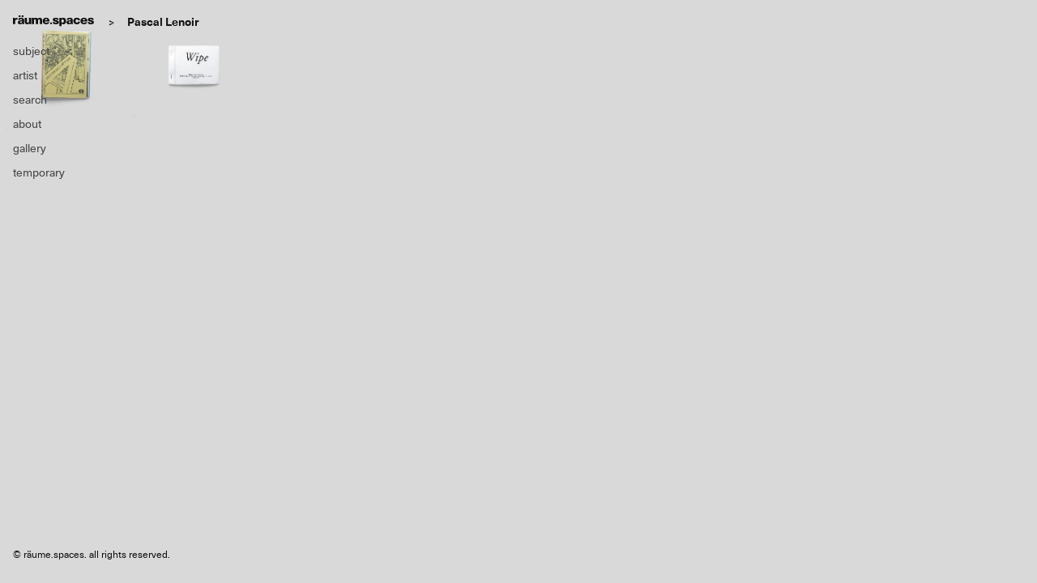

--- FILE ---
content_type: text/html; charset=UTF-8
request_url: https://raume.space/artist_cat/pascal-lenoir/
body_size: 6865
content:
<!doctype html>
<html>
<head>
<meta charset="UTF-8">
<title>
räume.spaces</title>
<meta name="viewport" content="width=device-width,initial-scale=1">
<meta property="og:description" content="räume.spaces">
<meta property="og:url" content="https://raume.space">
<meta property="og:image" content="https://raume.space/wp-content/uploads/2019/07/favicon-4.png">
<meta property="og:site_name" content="räume.spaces">
<meta property="fb:app_id" content="1264175927083888">
<link href="https://raume.space/wp-content/themes/raume_theme/css/reset.css" rel="stylesheet" type="text/css">
<link href="https://raume.space/wp-content/themes/raume_theme/css/style.css" rel="stylesheet" type="text/css">
<link href="https://raume.space/wp-content/themes/raume_theme/css/slick-theme.css" rel="stylesheet" type="text/css">
<link href="https://raume.space/wp-content/themes/raume_theme/css/slick.css" rel="stylesheet" type="text/css">

<script src="//code.jquery.com/jquery-1.11.0.min.js"></script>
<script src="//code.jquery.com/jquery-migrate-1.2.1.min.js"></script>
<script src="https://cdn.jsdelivr.net/npm/muuri@0.9.5/dist/muuri.min.js"></script>
<script>
var grid = new Muuri('.grid');
</script>

<style type="text/css">
  @import url("https://fast.fonts.net/lt/1.css?apiType=css&c=d7f9040e-0672-49c1-86d3-77d152953410&fontids=1491963,1491988,1491990");
  @font-face{
  font-family:"Neue Haas Unica W01 Bold";
  src:url("https://raume.space/wp-content/themes/raume_theme/Fonts/1491963/debbfa41-3ea8-466c-9174-de4e919598ed.eot?#iefix");
  src:url("https://raume.space/wp-content/themes/raume_theme/Fonts/1491963/debbfa41-3ea8-466c-9174-de4e919598ed.eot?#iefix") format("eot"),url("https://raume.space/wp-content/themes/raume_theme/Fonts/1491963/39bb8fb3-84a4-4ab8-ae45-db1834f5d807.woff2") format("woff2"),url("https://raume.space/wp-content/themes/raume_theme/Fonts/1491963/96fd4fb4-75db-412f-986d-d65380ee0ccf.woff") format("woff"),url("Fonts/1491963/d86863bd-a6e3-4cd0-abe7-a711edaaebc6.ttf") format("truetype"),url("https://raume.space/wp-content/themes/raume_theme/Fonts/1491963/eea53212-4a22-464f-bb6f-5cd5b17467ff.svg#eea53212-4a22-464f-bb6f-5cd5b17467ff") format("svg");
  }
  @font-face{
  font-family:"Neue Haas Unica W01 Regular";
  src:url("https://raume.space/wp-content/themes/raume_theme/Fonts/1491988/0ebd7648-5847-404a-a88a-28a353c0921c.eot?#iefix");
  src:url("https://raume.space/wp-content/themes/raume_theme/Fonts/1491988/0ebd7648-5847-404a-a88a-28a353c0921c.eot?#iefix") format("eot"),url("https://raume.space/wp-content/themes/raume_theme/Fonts/1491988/e0d80810-f7e3-4fea-8c57-ef8116f0465d.woff2") format("woff2"),url("https://raume.space/wp-content/themes/raume_theme/Fonts/1491988/27645c8a-608b-4abf-a2f1-c4407b576723.woff") format("woff"),url("https://raume.space/wp-content/themes/raume_theme/Fonts/1491988/bd3b3439-8eff-445c-80ed-87064138ca7d.ttf") format("truetype"),url("https://raume.space/wp-content/themes/raume_theme/Fonts/1491988/bf3731ee-64fe-49c1-b8a6-a4edbff3c74a.svg#bf3731ee-64fe-49c1-b8a6-a4edbff3c74a") format("svg");
  }
  @font-face{
  font-family:"Neue Haas Unica W01 Thin";
  src:url("https://raume.space/wp-content/themes/raume_theme/Fonts/1491990/ba48202e-b3fb-4d2e-b782-6e50f7f710b9.eot?#iefix");
  src:url("https://raume.space/wp-content/themes/raume_theme/Fonts/1491990/ba48202e-b3fb-4d2e-b782-6e50f7f710b9.eot?#iefix") format("eot"),url("https://raume.space/wp-content/themes/raume_theme/Fonts/1491990/89cc27d4-e9bd-43de-ab56-cc7015e1ff7d.woff2") format("woff2"),url("https://raume.space/wp-content/themes/raume_theme/Fonts/1491990/ad1cd90c-7793-4c0a-a7ce-4a6122b0e265.woff") format("woff"),url("https://raume.space/wp-content/themes/raume_theme/Fonts/1491990/4c5113af-3402-4eb0-8a1e-59b38d4c4dc6.ttf") format("truetype"),url("https://raume.space/wp-content/themes/raume_theme/Fonts/1491990/cdab2db0-1eb1-4654-ad89-5a64b95eab50.svg#cdab2db0-1eb1-4654-ad89-5a64b95eab50") format("svg");
  }
</style>

<!-- Global site tag (gtag.js) - Google Analytics -->
<script async src="https://www.googletagmanager.com/gtag/js?id=UA-124194145-1"></script>
<script>
  window.dataLayer = window.dataLayer || [];
  function gtag(){dataLayer.push(arguments);}
  gtag('js', new Date());

  gtag('config', 'UA-124194145-1');
</script>
<meta name='robots' content='max-image-preview:large' />
<link rel='dns-prefetch' href='//www.googletagmanager.com' />
<link rel="alternate" type="application/rss+xml" title="räume.spaces &raquo; Pascal Lenoir ARTISTカテゴリー のフィード" href="https://raume.space/artist_cat/pascal-lenoir/feed/" />
<script type="text/javascript">
/* <![CDATA[ */
window._wpemojiSettings = {"baseUrl":"https:\/\/s.w.org\/images\/core\/emoji\/15.0.3\/72x72\/","ext":".png","svgUrl":"https:\/\/s.w.org\/images\/core\/emoji\/15.0.3\/svg\/","svgExt":".svg","source":{"concatemoji":"https:\/\/raume.space\/wp-includes\/js\/wp-emoji-release.min.js?ver=5020a51187a224b10ae530d987432db9"}};
/*! This file is auto-generated */
!function(i,n){var o,s,e;function c(e){try{var t={supportTests:e,timestamp:(new Date).valueOf()};sessionStorage.setItem(o,JSON.stringify(t))}catch(e){}}function p(e,t,n){e.clearRect(0,0,e.canvas.width,e.canvas.height),e.fillText(t,0,0);var t=new Uint32Array(e.getImageData(0,0,e.canvas.width,e.canvas.height).data),r=(e.clearRect(0,0,e.canvas.width,e.canvas.height),e.fillText(n,0,0),new Uint32Array(e.getImageData(0,0,e.canvas.width,e.canvas.height).data));return t.every(function(e,t){return e===r[t]})}function u(e,t,n){switch(t){case"flag":return n(e,"\ud83c\udff3\ufe0f\u200d\u26a7\ufe0f","\ud83c\udff3\ufe0f\u200b\u26a7\ufe0f")?!1:!n(e,"\ud83c\uddfa\ud83c\uddf3","\ud83c\uddfa\u200b\ud83c\uddf3")&&!n(e,"\ud83c\udff4\udb40\udc67\udb40\udc62\udb40\udc65\udb40\udc6e\udb40\udc67\udb40\udc7f","\ud83c\udff4\u200b\udb40\udc67\u200b\udb40\udc62\u200b\udb40\udc65\u200b\udb40\udc6e\u200b\udb40\udc67\u200b\udb40\udc7f");case"emoji":return!n(e,"\ud83d\udc26\u200d\u2b1b","\ud83d\udc26\u200b\u2b1b")}return!1}function f(e,t,n){var r="undefined"!=typeof WorkerGlobalScope&&self instanceof WorkerGlobalScope?new OffscreenCanvas(300,150):i.createElement("canvas"),a=r.getContext("2d",{willReadFrequently:!0}),o=(a.textBaseline="top",a.font="600 32px Arial",{});return e.forEach(function(e){o[e]=t(a,e,n)}),o}function t(e){var t=i.createElement("script");t.src=e,t.defer=!0,i.head.appendChild(t)}"undefined"!=typeof Promise&&(o="wpEmojiSettingsSupports",s=["flag","emoji"],n.supports={everything:!0,everythingExceptFlag:!0},e=new Promise(function(e){i.addEventListener("DOMContentLoaded",e,{once:!0})}),new Promise(function(t){var n=function(){try{var e=JSON.parse(sessionStorage.getItem(o));if("object"==typeof e&&"number"==typeof e.timestamp&&(new Date).valueOf()<e.timestamp+604800&&"object"==typeof e.supportTests)return e.supportTests}catch(e){}return null}();if(!n){if("undefined"!=typeof Worker&&"undefined"!=typeof OffscreenCanvas&&"undefined"!=typeof URL&&URL.createObjectURL&&"undefined"!=typeof Blob)try{var e="postMessage("+f.toString()+"("+[JSON.stringify(s),u.toString(),p.toString()].join(",")+"));",r=new Blob([e],{type:"text/javascript"}),a=new Worker(URL.createObjectURL(r),{name:"wpTestEmojiSupports"});return void(a.onmessage=function(e){c(n=e.data),a.terminate(),t(n)})}catch(e){}c(n=f(s,u,p))}t(n)}).then(function(e){for(var t in e)n.supports[t]=e[t],n.supports.everything=n.supports.everything&&n.supports[t],"flag"!==t&&(n.supports.everythingExceptFlag=n.supports.everythingExceptFlag&&n.supports[t]);n.supports.everythingExceptFlag=n.supports.everythingExceptFlag&&!n.supports.flag,n.DOMReady=!1,n.readyCallback=function(){n.DOMReady=!0}}).then(function(){return e}).then(function(){var e;n.supports.everything||(n.readyCallback(),(e=n.source||{}).concatemoji?t(e.concatemoji):e.wpemoji&&e.twemoji&&(t(e.twemoji),t(e.wpemoji)))}))}((window,document),window._wpemojiSettings);
/* ]]> */
</script>
<style id='wp-emoji-styles-inline-css' type='text/css'>

	img.wp-smiley, img.emoji {
		display: inline !important;
		border: none !important;
		box-shadow: none !important;
		height: 1em !important;
		width: 1em !important;
		margin: 0 0.07em !important;
		vertical-align: -0.1em !important;
		background: none !important;
		padding: 0 !important;
	}
</style>
<link rel='stylesheet' id='wp-block-library-css' href='https://raume.space/wp-includes/css/dist/block-library/style.min.css?ver=5020a51187a224b10ae530d987432db9' type='text/css' media='all' />
<style id='classic-theme-styles-inline-css' type='text/css'>
/*! This file is auto-generated */
.wp-block-button__link{color:#fff;background-color:#32373c;border-radius:9999px;box-shadow:none;text-decoration:none;padding:calc(.667em + 2px) calc(1.333em + 2px);font-size:1.125em}.wp-block-file__button{background:#32373c;color:#fff;text-decoration:none}
</style>
<style id='global-styles-inline-css' type='text/css'>
body{--wp--preset--color--black: #000000;--wp--preset--color--cyan-bluish-gray: #abb8c3;--wp--preset--color--white: #ffffff;--wp--preset--color--pale-pink: #f78da7;--wp--preset--color--vivid-red: #cf2e2e;--wp--preset--color--luminous-vivid-orange: #ff6900;--wp--preset--color--luminous-vivid-amber: #fcb900;--wp--preset--color--light-green-cyan: #7bdcb5;--wp--preset--color--vivid-green-cyan: #00d084;--wp--preset--color--pale-cyan-blue: #8ed1fc;--wp--preset--color--vivid-cyan-blue: #0693e3;--wp--preset--color--vivid-purple: #9b51e0;--wp--preset--gradient--vivid-cyan-blue-to-vivid-purple: linear-gradient(135deg,rgba(6,147,227,1) 0%,rgb(155,81,224) 100%);--wp--preset--gradient--light-green-cyan-to-vivid-green-cyan: linear-gradient(135deg,rgb(122,220,180) 0%,rgb(0,208,130) 100%);--wp--preset--gradient--luminous-vivid-amber-to-luminous-vivid-orange: linear-gradient(135deg,rgba(252,185,0,1) 0%,rgba(255,105,0,1) 100%);--wp--preset--gradient--luminous-vivid-orange-to-vivid-red: linear-gradient(135deg,rgba(255,105,0,1) 0%,rgb(207,46,46) 100%);--wp--preset--gradient--very-light-gray-to-cyan-bluish-gray: linear-gradient(135deg,rgb(238,238,238) 0%,rgb(169,184,195) 100%);--wp--preset--gradient--cool-to-warm-spectrum: linear-gradient(135deg,rgb(74,234,220) 0%,rgb(151,120,209) 20%,rgb(207,42,186) 40%,rgb(238,44,130) 60%,rgb(251,105,98) 80%,rgb(254,248,76) 100%);--wp--preset--gradient--blush-light-purple: linear-gradient(135deg,rgb(255,206,236) 0%,rgb(152,150,240) 100%);--wp--preset--gradient--blush-bordeaux: linear-gradient(135deg,rgb(254,205,165) 0%,rgb(254,45,45) 50%,rgb(107,0,62) 100%);--wp--preset--gradient--luminous-dusk: linear-gradient(135deg,rgb(255,203,112) 0%,rgb(199,81,192) 50%,rgb(65,88,208) 100%);--wp--preset--gradient--pale-ocean: linear-gradient(135deg,rgb(255,245,203) 0%,rgb(182,227,212) 50%,rgb(51,167,181) 100%);--wp--preset--gradient--electric-grass: linear-gradient(135deg,rgb(202,248,128) 0%,rgb(113,206,126) 100%);--wp--preset--gradient--midnight: linear-gradient(135deg,rgb(2,3,129) 0%,rgb(40,116,252) 100%);--wp--preset--font-size--small: 13px;--wp--preset--font-size--medium: 20px;--wp--preset--font-size--large: 36px;--wp--preset--font-size--x-large: 42px;--wp--preset--spacing--20: 0.44rem;--wp--preset--spacing--30: 0.67rem;--wp--preset--spacing--40: 1rem;--wp--preset--spacing--50: 1.5rem;--wp--preset--spacing--60: 2.25rem;--wp--preset--spacing--70: 3.38rem;--wp--preset--spacing--80: 5.06rem;--wp--preset--shadow--natural: 6px 6px 9px rgba(0, 0, 0, 0.2);--wp--preset--shadow--deep: 12px 12px 50px rgba(0, 0, 0, 0.4);--wp--preset--shadow--sharp: 6px 6px 0px rgba(0, 0, 0, 0.2);--wp--preset--shadow--outlined: 6px 6px 0px -3px rgba(255, 255, 255, 1), 6px 6px rgba(0, 0, 0, 1);--wp--preset--shadow--crisp: 6px 6px 0px rgba(0, 0, 0, 1);}:where(.is-layout-flex){gap: 0.5em;}:where(.is-layout-grid){gap: 0.5em;}body .is-layout-flex{display: flex;}body .is-layout-flex{flex-wrap: wrap;align-items: center;}body .is-layout-flex > *{margin: 0;}body .is-layout-grid{display: grid;}body .is-layout-grid > *{margin: 0;}:where(.wp-block-columns.is-layout-flex){gap: 2em;}:where(.wp-block-columns.is-layout-grid){gap: 2em;}:where(.wp-block-post-template.is-layout-flex){gap: 1.25em;}:where(.wp-block-post-template.is-layout-grid){gap: 1.25em;}.has-black-color{color: var(--wp--preset--color--black) !important;}.has-cyan-bluish-gray-color{color: var(--wp--preset--color--cyan-bluish-gray) !important;}.has-white-color{color: var(--wp--preset--color--white) !important;}.has-pale-pink-color{color: var(--wp--preset--color--pale-pink) !important;}.has-vivid-red-color{color: var(--wp--preset--color--vivid-red) !important;}.has-luminous-vivid-orange-color{color: var(--wp--preset--color--luminous-vivid-orange) !important;}.has-luminous-vivid-amber-color{color: var(--wp--preset--color--luminous-vivid-amber) !important;}.has-light-green-cyan-color{color: var(--wp--preset--color--light-green-cyan) !important;}.has-vivid-green-cyan-color{color: var(--wp--preset--color--vivid-green-cyan) !important;}.has-pale-cyan-blue-color{color: var(--wp--preset--color--pale-cyan-blue) !important;}.has-vivid-cyan-blue-color{color: var(--wp--preset--color--vivid-cyan-blue) !important;}.has-vivid-purple-color{color: var(--wp--preset--color--vivid-purple) !important;}.has-black-background-color{background-color: var(--wp--preset--color--black) !important;}.has-cyan-bluish-gray-background-color{background-color: var(--wp--preset--color--cyan-bluish-gray) !important;}.has-white-background-color{background-color: var(--wp--preset--color--white) !important;}.has-pale-pink-background-color{background-color: var(--wp--preset--color--pale-pink) !important;}.has-vivid-red-background-color{background-color: var(--wp--preset--color--vivid-red) !important;}.has-luminous-vivid-orange-background-color{background-color: var(--wp--preset--color--luminous-vivid-orange) !important;}.has-luminous-vivid-amber-background-color{background-color: var(--wp--preset--color--luminous-vivid-amber) !important;}.has-light-green-cyan-background-color{background-color: var(--wp--preset--color--light-green-cyan) !important;}.has-vivid-green-cyan-background-color{background-color: var(--wp--preset--color--vivid-green-cyan) !important;}.has-pale-cyan-blue-background-color{background-color: var(--wp--preset--color--pale-cyan-blue) !important;}.has-vivid-cyan-blue-background-color{background-color: var(--wp--preset--color--vivid-cyan-blue) !important;}.has-vivid-purple-background-color{background-color: var(--wp--preset--color--vivid-purple) !important;}.has-black-border-color{border-color: var(--wp--preset--color--black) !important;}.has-cyan-bluish-gray-border-color{border-color: var(--wp--preset--color--cyan-bluish-gray) !important;}.has-white-border-color{border-color: var(--wp--preset--color--white) !important;}.has-pale-pink-border-color{border-color: var(--wp--preset--color--pale-pink) !important;}.has-vivid-red-border-color{border-color: var(--wp--preset--color--vivid-red) !important;}.has-luminous-vivid-orange-border-color{border-color: var(--wp--preset--color--luminous-vivid-orange) !important;}.has-luminous-vivid-amber-border-color{border-color: var(--wp--preset--color--luminous-vivid-amber) !important;}.has-light-green-cyan-border-color{border-color: var(--wp--preset--color--light-green-cyan) !important;}.has-vivid-green-cyan-border-color{border-color: var(--wp--preset--color--vivid-green-cyan) !important;}.has-pale-cyan-blue-border-color{border-color: var(--wp--preset--color--pale-cyan-blue) !important;}.has-vivid-cyan-blue-border-color{border-color: var(--wp--preset--color--vivid-cyan-blue) !important;}.has-vivid-purple-border-color{border-color: var(--wp--preset--color--vivid-purple) !important;}.has-vivid-cyan-blue-to-vivid-purple-gradient-background{background: var(--wp--preset--gradient--vivid-cyan-blue-to-vivid-purple) !important;}.has-light-green-cyan-to-vivid-green-cyan-gradient-background{background: var(--wp--preset--gradient--light-green-cyan-to-vivid-green-cyan) !important;}.has-luminous-vivid-amber-to-luminous-vivid-orange-gradient-background{background: var(--wp--preset--gradient--luminous-vivid-amber-to-luminous-vivid-orange) !important;}.has-luminous-vivid-orange-to-vivid-red-gradient-background{background: var(--wp--preset--gradient--luminous-vivid-orange-to-vivid-red) !important;}.has-very-light-gray-to-cyan-bluish-gray-gradient-background{background: var(--wp--preset--gradient--very-light-gray-to-cyan-bluish-gray) !important;}.has-cool-to-warm-spectrum-gradient-background{background: var(--wp--preset--gradient--cool-to-warm-spectrum) !important;}.has-blush-light-purple-gradient-background{background: var(--wp--preset--gradient--blush-light-purple) !important;}.has-blush-bordeaux-gradient-background{background: var(--wp--preset--gradient--blush-bordeaux) !important;}.has-luminous-dusk-gradient-background{background: var(--wp--preset--gradient--luminous-dusk) !important;}.has-pale-ocean-gradient-background{background: var(--wp--preset--gradient--pale-ocean) !important;}.has-electric-grass-gradient-background{background: var(--wp--preset--gradient--electric-grass) !important;}.has-midnight-gradient-background{background: var(--wp--preset--gradient--midnight) !important;}.has-small-font-size{font-size: var(--wp--preset--font-size--small) !important;}.has-medium-font-size{font-size: var(--wp--preset--font-size--medium) !important;}.has-large-font-size{font-size: var(--wp--preset--font-size--large) !important;}.has-x-large-font-size{font-size: var(--wp--preset--font-size--x-large) !important;}
.wp-block-navigation a:where(:not(.wp-element-button)){color: inherit;}
:where(.wp-block-post-template.is-layout-flex){gap: 1.25em;}:where(.wp-block-post-template.is-layout-grid){gap: 1.25em;}
:where(.wp-block-columns.is-layout-flex){gap: 2em;}:where(.wp-block-columns.is-layout-grid){gap: 2em;}
.wp-block-pullquote{font-size: 1.5em;line-height: 1.6;}
</style>
<link rel='stylesheet' id='cmplz-general-css' href='https://raume.space/wp-content/plugins/complianz-gdpr/assets/css/cookieblocker.min.css?ver=1765915066' type='text/css' media='all' />
<link rel='stylesheet' id='wp-pagenavi-css' href='https://raume.space/wp-content/plugins/wp-pagenavi/pagenavi-css.css?ver=2.70' type='text/css' media='all' />
<script type="text/javascript" async src="https://raume.space/wp-content/plugins/burst-statistics/helpers/timeme/timeme.min.js?ver=1761076952" id="burst-timeme-js"></script>
<script type="text/javascript" id="burst-js-extra">
/* <![CDATA[ */
var burst = {"tracking":{"isInitialHit":true,"lastUpdateTimestamp":0,"beacon_url":"https:\/\/raume.space\/wp-content\/plugins\/burst-statistics\/endpoint.php","ajaxUrl":"https:\/\/raume.space\/wp-admin\/admin-ajax.php"},"options":{"cookieless":0,"pageUrl":"https:\/\/raume.space\/books\/david-dellafiora-the-visualised-page\/","beacon_enabled":1,"do_not_track":0,"enable_turbo_mode":0,"track_url_change":0,"cookie_retention_days":30,"debug":0},"goals":{"completed":[],"scriptUrl":"https:\/\/raume.space\/wp-content\/plugins\/burst-statistics\/\/assets\/js\/build\/burst-goals.js?v=1761076952","active":[]},"cache":{"uid":null,"fingerprint":null,"isUserAgent":null,"isDoNotTrack":null,"useCookies":null}};
/* ]]> */
</script>
<script type="text/javascript" async src="https://raume.space/wp-content/plugins/burst-statistics/assets/js/build/burst.min.js?ver=1761076952" id="burst-js"></script>

<!-- Site Kit によって追加された Google タグ（gtag.js）スニペット -->
<!-- Google アナリティクス スニペット (Site Kit が追加) -->
<script type="text/javascript" src="https://www.googletagmanager.com/gtag/js?id=GT-PLHFCFPT" id="google_gtagjs-js" async></script>
<script type="text/javascript" id="google_gtagjs-js-after">
/* <![CDATA[ */
window.dataLayer = window.dataLayer || [];function gtag(){dataLayer.push(arguments);}
gtag("set","linker",{"domains":["raume.space"]});
gtag("js", new Date());
gtag("set", "developer_id.dZTNiMT", true);
gtag("config", "GT-PLHFCFPT");
 window._googlesitekit = window._googlesitekit || {}; window._googlesitekit.throttledEvents = []; window._googlesitekit.gtagEvent = (name, data) => { var key = JSON.stringify( { name, data } ); if ( !! window._googlesitekit.throttledEvents[ key ] ) { return; } window._googlesitekit.throttledEvents[ key ] = true; setTimeout( () => { delete window._googlesitekit.throttledEvents[ key ]; }, 5 ); gtag( "event", name, { ...data, event_source: "site-kit" } ); }; 
/* ]]> */
</script>
<link rel="https://api.w.org/" href="https://raume.space/wp-json/" /><link rel="EditURI" type="application/rsd+xml" title="RSD" href="https://raume.space/xmlrpc.php?rsd" />
<!-- Favicon Rotator -->
<link rel="shortcut icon" href="https://raume.space/wp-content/uploads/2019/10/favicon.png" />
<link rel="apple-touch-icon-precomposed" href="https://raume.space/wp-content/uploads/2019/10/favicon-1.png" />
<!-- End Favicon Rotator -->
<meta name="generator" content="Site Kit by Google 1.170.0" /><script type="text/javascript">
	window._se_plugin_version = '8.1.9';
</script>
		<style type="text/css" id="wp-custom-css">
				p { font-size:11px;}		</style>
		</head>

<body data-rsssl=1 data-burst_id="1822" data-burst_type="tax">
<div class="wrapper">
<header class="site-header">
  <h1 class="site-title"><a href="https://raume.space"><img src="https://raume.space/wp-content/themes/raume_theme/images/site_logo.svg" alt="raume"></a></h1><h2 class="category-title"><span>&gt;</span>Pascal Lenoir</h2>  <nav class="spnav">
    <ul>
      <li><a href="#" class="btn-sp-tag"><img src="https://raume.space/wp-content/themes/raume_theme/images/icn_tag.svg"><img src="https://raume.space/wp-content/themes/raume_theme/images/icn_close.svg"></a></li>
      <li><a href="#" class="btn-sp-menu"><img src="https://raume.space/wp-content/themes/raume_theme/images/icn_menu.svg"><img src="https://raume.space/wp-content/themes/raume_theme/images/icn_close.svg"></a></li>
    </ul>
  </nav>
  <nav class="gnav">
    <ul>
  <li class="gnav__item gnav__subject"><a href="#">subject</a></li>
  <li class="gnav__item"><a href="https://raume.space/artist/">artist</a></li>
  <li>
    <a href="#" class="gnav__search">search</a>
    <div class="search-form">
      <form id="form" action="https://raume.space" method="get">
          <button type="submit" class="btn btn-search">Submit</button>
          <input name="s" type="text" placeholder="Search" class="search-field"/>
      </form>
    </div>
  </li>
  <li class="gnav__item"><a href="https://raume.space/about/">about</a></li>
  <li class="gnav__item"><a href="https://raume.space/gallery/">gallery</a></li>
  <li class="gnav__item"><a href="https://temporarylist.square.site/" target="_blank">temporary</a></li>
</ul>
  </nav>
</header>

<div class="subject-list-container">
  <ul class="subject-list">
	  <li><a href='https://raume.space/book_cat/1950-59/'>1950-59 <span>(12)</span></a></li><li><a href='https://raume.space/book_cat/1960-69/'>1960-69 <span>(404)</span></a></li><li><a href='https://raume.space/book_cat/1970-79/'>1970-79 <span>(917)</span></a></li><li><a href='https://raume.space/book_cat/1980-89/'>1980-89 <span>(547)</span></a></li><li><a href='https://raume.space/book_cat/1990-99/'>1990-99 <span>(520)</span></a></li><li><a href='https://raume.space/book_cat/2000-09/'>2000-09 <span>(249)</span></a></li><li><a href='https://raume.space/book_cat/2010-19/'>2010-19 <span>(264)</span></a></li><li><a href='https://raume.space/book_cat/2020-29/'>2020-29 <span>(53)</span></a></li><li><a href='https://raume.space/book_cat/artist-book/'>artist book / monograph <span>(960)</span></a></li><li><a href='https://raume.space/book_cat/catalog/'>catalog <span>(1228)</span></a></li><li><a href='https://raume.space/book_cat/edition_multiple/'>edition / multiple <span>(110)</span></a></li><li><a href='https://raume.space/book_cat/film/'>film <span>(8)</span></a></li><li><a href='https://raume.space/book_cat/magazine/'>magazine <span>(382)</span></a></li><li><a href='https://raume.space/book_cat/printed-matter/'>printed matter <span>(519)</span></a></li><li><a href='https://raume.space/book_cat/sound/'>sound <span>(123)</span></a></li>	  
  </ul>
</div>

<main class="container grid">
                <figure class="books__item item item_702">
                                        <div class="item-content">
                  <a href="https://raume.space/books/david-dellafiora-the-visualised-page/">
            <img src="https://raume.space/wp-content/uploads/2019/12/visualisedpage01-702x702.jpg" class="books__item__img">
            <figcaption class="books__item__info">
                                          <dl>
                <dt>Book Title</dt>
                <dd>The Visualised Page</dd>
                <dt>Author</dt>
                <dd>David Dellafiora</dd>
                <hr>
                <dt>Description</dt>
                <dd class="books__item__info__desc"></dd>
                <hr>
              </dl>
            </figcaption>
          </a>
              </div>
    </figure>
              <figure class="books__item item item_702">
                                        <div class="item-content">
                  <a href="https://raume.space/books/david-dellafiora-wipe-no-26/">
            <img src="https://raume.space/wp-content/uploads/2019/10/wipe26_00-702x702.jpg" class="books__item__img">
            <figcaption class="books__item__info">
                                          <dl>
                <dt>Book Title</dt>
                <dd>Wipe No.26</dd>
                <dt>Author</dt>
                <dd>David Dellafiora</dd>
                <hr>
                <dt>Description</dt>
                <dd class="books__item__info__desc"></dd>
                <hr>
              </dl>
            </figcaption>
          </a>
              </div>
    </figure>
    </main>

</div>
<footer class="site-footer">
  <small class="copyright">&copy; räume.spaces. all rights reserved.</small>
</footer>
			<script data-category="functional">
				window['gtag_enable_tcf_support'] = false;
window.dataLayer = window.dataLayer || [];
function gtag(){dataLayer.push(arguments);}
gtag('js', new Date());
gtag('config', '', {
	cookie_flags:'secure;samesite=none',
	
});
							</script>
			<script type="text/javascript" src="//cdn.jsdelivr.net/npm/slick-carousel@1.8.1/slick/slick.min.js"></script>
<script src="https://raume.space/wp-content/themes/raume_theme/js/common.js"></script>
<script src="https://cdn.jsdelivr.net/npm/muuri@0.9.5/dist/muuri.min.js"></script>
<script>
var grid = new Muuri('.grid');
</script>
</body>

</html>


--- FILE ---
content_type: image/svg+xml
request_url: https://raume.space/wp-content/themes/raume_theme/images/icn_tag.svg
body_size: 620
content:
<?xml version="1.0" encoding="utf-8"?>
<!-- Generator: Adobe Illustrator 22.0.1, SVG Export Plug-In . SVG Version: 6.00 Build 0)  -->
<svg version="1.1" id="レイヤー_1" xmlns="http://www.w3.org/2000/svg" xmlns:xlink="http://www.w3.org/1999/xlink" x="0px"
	 y="0px" viewBox="0 0 18 18" style="enable-background:new 0 0 18 18;" xml:space="preserve">
<style type="text/css">
	.st0{fill:#101010;}
</style>
<path class="st0" d="M17.6,9.6L9.1,1.1C8.8,0.8,8.4,0.5,7.9,0.3S6.9,0,6.5,0H1.5C1.1,0,0.8,0.2,0.5,0.5C0.2,0.8,0,1.1,0,1.5v4.9
	c0,0.4,0.1,0.9,0.3,1.4c0.2,0.5,0.5,0.9,0.8,1.2l8.5,8.5c0.3,0.3,0.6,0.4,1.1,0.4c0.4,0,0.8-0.1,1.1-0.4l5.8-5.8
	c0.3-0.3,0.4-0.6,0.4-1.1C18,10.2,17.9,9.9,17.6,9.6z M5.7,5.7C5.3,6.1,4.8,6.3,4.3,6.3s-1-0.2-1.4-0.6S2.3,4.8,2.3,4.3
	c0-0.6,0.2-1,0.6-1.4s0.9-0.6,1.4-0.6s1,0.2,1.4,0.6s0.6,0.9,0.6,1.4C6.3,4.8,6.1,5.3,5.7,5.7z"/>
</svg>
